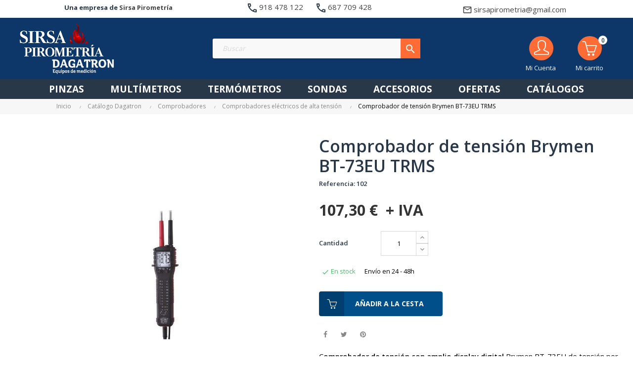

--- FILE ---
content_type: text/html; charset=utf-8
request_url: https://www.dagatron.es/comprobadores-electricos-de-alta-tension/381-comprobador-de-tension-brymen-bt-73eu-trms.html
body_size: 19254
content:
<!doctype html>
<html lang="es-ES"  class="default" >

  <head>
    
      
  <meta charset="utf-8">


  <meta http-equiv="x-ua-compatible" content="ie=edge">



  <title>Comprobador de tensión Brymen BT-73EU detector de campo eléctrico</title>
  
    
  
  <meta name="description" content="Comprobador de tensión Brymen BT-73EU con display y leds hasta 1kV AC/DC. Continuidad y campo eléctrico (NCV) por aproximación CATIII 1000V.">
  <meta name="keywords" content="">
  
    
      <link rel="canonical" href="https://www.dagatron.es/comprobadores-electricos-de-alta-tension/381-comprobador-de-tension-brymen-bt-73eu-trms.html">
    
      
  
  
    <script type="application/ld+json">
  {
    "@context": "https://schema.org",
    "@type": "Organization",
    "name" : "Dagatron - Sirsa Pirometria Industrial S.L.",
    "url" : "https://www.dagatron.es/"
         ,"logo": {
        "@type": "ImageObject",
        "url":"https://www.dagatron.es/img/logo-1769514248.jpg"
      }
      }
</script>

<script type="application/ld+json">
  {
    "@context": "https://schema.org",
    "@type": "WebPage",
    "isPartOf": {
      "@type": "WebSite",
      "url":  "https://www.dagatron.es/",
      "name": "Dagatron - Sirsa Pirometria Industrial S.L."
    },
    "name": "Comprobador de tensión Brymen BT-73EU detector de campo eléctrico",
    "url":  "https://www.dagatron.es/comprobadores-electricos-de-alta-tension/381-comprobador-de-tension-brymen-bt-73eu-trms.html"
  }
</script>


  <script type="application/ld+json">
    {
      "@context": "https://schema.org",
      "@type": "BreadcrumbList",
      "itemListElement": [
                  {
            "@type": "ListItem",
            "position": 1,
            "name": "Inicio",
            "item": "https://www.dagatron.es/"
          },                  {
            "@type": "ListItem",
            "position": 2,
            "name": "Catálogo Dagatron",
            "item": "https://www.dagatron.es/24-catalogo-dagatron"
          },                  {
            "@type": "ListItem",
            "position": 3,
            "name": "Comprobadores",
            "item": "https://www.dagatron.es/33-comprobadores"
          },                  {
            "@type": "ListItem",
            "position": 4,
            "name": "Comprobadores eléctricos de alta tensión",
            "item": "https://www.dagatron.es/34-comprobadores-electricos-de-alta-tension"
          },                  {
            "@type": "ListItem",
            "position": 5,
            "name": "Comprobador de tensión Brymen BT-73EU TRMS",
            "item": "https://www.dagatron.es/comprobadores-electricos-de-alta-tension/381-comprobador-de-tension-brymen-bt-73eu-trms.html"
          }              ]
    }
  </script>
  
  
  
      <script type="application/ld+json">
  {
    "@context": "https://schema.org/",
    "@type": "Product",
    "name": "Comprobador de tensión Brymen BT-73EU TRMS",
    "description": "Comprobador de tensión Brymen BT-73EU con display y leds hasta 1kV AC/DC. Continuidad y campo eléctrico (NCV) por aproximación CATIII 1000V.",
    "category": "Comprobadores eléctricos de alta tensión",
    "image" :"https://www.dagatron.es/1312-home_default/comprobador-de-tension-brymen-bt-73eu-trms.jpg",    "sku": "102",
    "mpn": "102"
        ,
    "brand": {
      "@type": "Brand",
      "name": "BRYMEN"
    }
            ,
    "weight": {
        "@context": "https://schema.org",
        "@type": "QuantitativeValue",
        "value": "0.500000",
        "unitCode": "kg"
    }
        ,
    "offers": {
      "@type": "Offer",
      "priceCurrency": "EUR",
      "name": "Comprobador de tensión Brymen BT-73EU TRMS",
      "price": "107.3",
      "url": "https://www.dagatron.es/comprobadores-electricos-de-alta-tension/381-comprobador-de-tension-brymen-bt-73eu-trms.html",
      "priceValidUntil": "2026-02-18",
              "image": ["https://www.dagatron.es/1312-large_default/comprobador-de-tension-brymen-bt-73eu-trms.jpg"],
            "sku": "102",
      "mpn": "102",
                                              "availability": "https://schema.org/InStock",
      "seller": {
        "@type": "Organization",
        "name": "Dagatron - Sirsa Pirometria Industrial S.L."
      }
    }
      }
</script>

  
  
    
  

  
    <meta property="og:title" content="Comprobador de tensión Brymen BT-73EU detector de campo eléctrico" />
    <meta property="og:description" content="Comprobador de tensión Brymen BT-73EU con display y leds hasta 1kV AC/DC. Continuidad y campo eléctrico (NCV) por aproximación CATIII 1000V." />
    <meta property="og:url" content="https://www.dagatron.es/comprobadores-electricos-de-alta-tension/381-comprobador-de-tension-brymen-bt-73eu-trms.html" />
    <meta property="og:site_name" content="Dagatron - Sirsa Pirometria Industrial S.L." />
        



  <meta name="viewport" content="width=device-width, initial-scale=1">



  <link rel="icon" type="image/vnd.microsoft.icon" href="https://www.dagatron.es/img/favicon.ico?1769514248">
  <link rel="shortcut icon" type="image/x-icon" href="https://www.dagatron.es/img/favicon.ico?1769514248">


  

    <link rel="stylesheet" href="https://www.dagatron.es/themes/dagatron/assets/cache/theme-57fb4172.css" type="text/css" media="all">



    


  

  <script type="text/javascript">
        var LEO_COOKIE_THEME = "AT_PORTO_PANEL_CONFIG";
        var add_cart_error = "An error occurred while processing your request. Please try again";
        var ajaxsearch = "1";
        var appagebuilderToken = "196dd4fe3016c7e8b618a863e0889799";
        var enable_dropdown_defaultcart = 1;
        var enable_flycart_effect = 1;
        var enable_notification = 0;
        var height_cart_item = "100";
        var leo_push = 0;
        var leo_search_url = "https:\/\/www.dagatron.es\/module\/leoproductsearch\/productsearch";
        var leo_token = "196dd4fe3016c7e8b618a863e0889799";
        var leoproductsearch_static_token = "196dd4fe3016c7e8b618a863e0889799";
        var leoproductsearch_token = "6bc86c33ea645ab78c07ce1186a8c930";
        var lf_is_gen_rtl = false;
        var lps_show_product_img = "1";
        var lps_show_product_price = true;
        var lql_ajax_url = "https:\/\/www.dagatron.es\/module\/leoquicklogin\/leocustomer";
        var lql_is_gen_rtl = false;
        var lql_module_dir = "\/modules\/leoquicklogin\/";
        var lql_myaccount_url = "https:\/\/www.dagatron.es\/my-account";
        var lql_redirect = "";
        var number_cartitem_display = 3;
        var numpro_display = "100";
        var prestashop = {"cart":{"products":[],"totals":{"total":{"type":"total","label":"Total","amount":0,"value":"0,00\u00a0\u20ac"},"total_including_tax":{"type":"total","label":"Total","amount":0,"value":"0,00\u00a0\u20ac"},"total_excluding_tax":{"type":"total","label":"Total (impuestos excl.)","amount":0,"value":"0,00\u00a0\u20ac"}},"subtotals":{"products":{"type":"products","label":"Subtotal","amount":0,"value":"0,00\u00a0\u20ac"},"discounts":null,"shipping":{"type":"shipping","label":"Transporte","amount":0,"value":""},"tax":null},"products_count":0,"summary_string":"0 art\u00edculos","vouchers":{"allowed":1,"added":[]},"discounts":[],"minimalPurchase":0,"minimalPurchaseRequired":""},"currency":{"id":1,"name":"Euro","iso_code":"EUR","iso_code_num":"978","sign":"\u20ac"},"customer":{"lastname":null,"firstname":null,"email":null,"birthday":null,"newsletter":null,"newsletter_date_add":null,"optin":null,"website":null,"company":null,"siret":null,"ape":null,"is_logged":false,"gender":{"type":null,"name":null},"addresses":[]},"language":{"name":"Espa\u00f1ol (Spanish)","iso_code":"es","locale":"es-ES","language_code":"es","is_rtl":"0","date_format_lite":"d\/m\/Y","date_format_full":"d\/m\/Y H:i:s","id":1},"page":{"title":"","canonical":"https:\/\/www.dagatron.es\/comprobadores-electricos-de-alta-tension\/381-comprobador-de-tension-brymen-bt-73eu-trms.html","meta":{"title":"Comprobador de tensi\u00f3n Brymen BT-73EU detector de campo el\u00e9ctrico","description":"Comprobador de tensi\u00f3n Brymen BT-73EU con display y leds hasta 1kV AC\/DC. Continuidad y campo el\u00e9ctrico (NCV) por aproximaci\u00f3n CATIII 1000V.","keywords":"","robots":"index"},"page_name":"product","body_classes":{"lang-es":true,"lang-rtl":false,"country-US":true,"currency-EUR":true,"layout-full-width":true,"page-product":true,"tax-display-disabled":true,"product-id-381":true,"product-Comprobador de tensi\u00f3n Brymen BT-73EU TRMS":true,"product-id-category-34":true,"product-id-manufacturer-14":true,"product-id-supplier-5":true,"product-available-for-order":true},"admin_notifications":[]},"shop":{"name":"Dagatron - Sirsa Pirometria Industrial S.L.","logo":"https:\/\/www.dagatron.es\/img\/logo-1769514248.jpg","stores_icon":"https:\/\/www.dagatron.es\/img\/logo_stores.png","favicon":"https:\/\/www.dagatron.es\/img\/favicon.ico"},"urls":{"base_url":"https:\/\/www.dagatron.es\/","current_url":"https:\/\/www.dagatron.es\/comprobadores-electricos-de-alta-tension\/381-comprobador-de-tension-brymen-bt-73eu-trms.html","shop_domain_url":"https:\/\/www.dagatron.es","img_ps_url":"https:\/\/www.dagatron.es\/img\/","img_cat_url":"https:\/\/www.dagatron.es\/img\/c\/","img_lang_url":"https:\/\/www.dagatron.es\/img\/l\/","img_prod_url":"https:\/\/www.dagatron.es\/img\/p\/","img_manu_url":"https:\/\/www.dagatron.es\/img\/m\/","img_sup_url":"https:\/\/www.dagatron.es\/img\/su\/","img_ship_url":"https:\/\/www.dagatron.es\/img\/s\/","img_store_url":"https:\/\/www.dagatron.es\/img\/st\/","img_col_url":"https:\/\/www.dagatron.es\/img\/co\/","img_url":"https:\/\/www.dagatron.es\/themes\/dagatron\/assets\/img\/","css_url":"https:\/\/www.dagatron.es\/themes\/dagatron\/assets\/css\/","js_url":"https:\/\/www.dagatron.es\/themes\/dagatron\/assets\/js\/","pic_url":"https:\/\/www.dagatron.es\/upload\/","pages":{"address":"https:\/\/www.dagatron.es\/address","addresses":"https:\/\/www.dagatron.es\/addresses","authentication":"https:\/\/www.dagatron.es\/login","cart":"https:\/\/www.dagatron.es\/cart","category":"https:\/\/www.dagatron.es\/index.php?controller=category","cms":"https:\/\/www.dagatron.es\/index.php?controller=cms","contact":"https:\/\/www.dagatron.es\/contact-us","discount":"https:\/\/www.dagatron.es\/discount","guest_tracking":"https:\/\/www.dagatron.es\/guest-tracking","history":"https:\/\/www.dagatron.es\/order-history","identity":"https:\/\/www.dagatron.es\/identity","index":"https:\/\/www.dagatron.es\/","my_account":"https:\/\/www.dagatron.es\/my-account","order_confirmation":"https:\/\/www.dagatron.es\/order-confirmation","order_detail":"https:\/\/www.dagatron.es\/index.php?controller=order-detail","order_follow":"https:\/\/www.dagatron.es\/order-follow","order":"https:\/\/www.dagatron.es\/order","order_return":"https:\/\/www.dagatron.es\/index.php?controller=order-return","order_slip":"https:\/\/www.dagatron.es\/credit-slip","pagenotfound":"https:\/\/www.dagatron.es\/page-not-found","password":"https:\/\/www.dagatron.es\/password-recovery","pdf_invoice":"https:\/\/www.dagatron.es\/index.php?controller=pdf-invoice","pdf_order_return":"https:\/\/www.dagatron.es\/index.php?controller=pdf-order-return","pdf_order_slip":"https:\/\/www.dagatron.es\/index.php?controller=pdf-order-slip","prices_drop":"https:\/\/www.dagatron.es\/prices-drop","product":"https:\/\/www.dagatron.es\/index.php?controller=product","search":"https:\/\/www.dagatron.es\/search","sitemap":"https:\/\/www.dagatron.es\/sitemap","stores":"https:\/\/www.dagatron.es\/index.php?controller=stores","supplier":"https:\/\/www.dagatron.es\/index.php?controller=supplier","register":"https:\/\/www.dagatron.es\/login?create_account=1","order_login":"https:\/\/www.dagatron.es\/order?login=1"},"alternative_langs":[],"theme_assets":"\/themes\/dagatron\/assets\/","actions":{"logout":"https:\/\/www.dagatron.es\/?mylogout="},"no_picture_image":{"bySize":{"small_default":{"url":"https:\/\/www.dagatron.es\/img\/p\/es-default-small_default.jpg","width":100,"height":100},"cart_default":{"url":"https:\/\/www.dagatron.es\/img\/p\/es-default-cart_default.jpg","width":157,"height":157},"medium_default":{"url":"https:\/\/www.dagatron.es\/img\/p\/es-default-medium_default.jpg","width":472,"height":472},"home_default":{"url":"https:\/\/www.dagatron.es\/img\/p\/es-default-home_default.jpg","width":600,"height":600},"large_default":{"url":"https:\/\/www.dagatron.es\/img\/p\/es-default-large_default.jpg","width":1000,"height":1000}},"small":{"url":"https:\/\/www.dagatron.es\/img\/p\/es-default-small_default.jpg","width":100,"height":100},"medium":{"url":"https:\/\/www.dagatron.es\/img\/p\/es-default-medium_default.jpg","width":472,"height":472},"large":{"url":"https:\/\/www.dagatron.es\/img\/p\/es-default-large_default.jpg","width":1000,"height":1000},"legend":""}},"configuration":{"display_taxes_label":false,"display_prices_tax_incl":false,"is_catalog":false,"show_prices":true,"opt_in":{"partner":false},"quantity_discount":{"type":"discount","label":"Descuento unitario"},"voucher_enabled":1,"return_enabled":0},"field_required":[],"breadcrumb":{"links":[{"title":"Inicio","url":"https:\/\/www.dagatron.es\/"},{"title":"Cat\u00e1logo Dagatron","url":"https:\/\/www.dagatron.es\/24-catalogo-dagatron"},{"title":"Comprobadores","url":"https:\/\/www.dagatron.es\/33-comprobadores"},{"title":"Comprobadores el\u00e9ctricos de alta tensi\u00f3n","url":"https:\/\/www.dagatron.es\/34-comprobadores-electricos-de-alta-tension"},{"title":"Comprobador de tensi\u00f3n Brymen BT-73EU TRMS","url":"https:\/\/www.dagatron.es\/comprobadores-electricos-de-alta-tension\/381-comprobador-de-tension-brymen-bt-73eu-trms.html"}],"count":5},"link":{"protocol_link":"https:\/\/","protocol_content":"https:\/\/"},"time":1770149366,"static_token":"196dd4fe3016c7e8b618a863e0889799","token":"6bc86c33ea645ab78c07ce1186a8c930","debug":false};
        var prestashopFacebookAjaxController = "https:\/\/www.dagatron.es\/module\/ps_facebook\/Ajax";
        var psemailsubscription_subscription = "https:\/\/www.dagatron.es\/module\/ps_emailsubscription\/subscription";
        var show_popup = 1;
        var text_no_product = "Don't have products";
        var text_results_count = "results";
        var type_dropdown_defaultcart = "dropdown";
        var type_flycart_effect = "fade";
        var url_leoproductattribute = "https:\/\/www.dagatron.es\/module\/leofeature\/LeoProductAttribute";
        var width_cart_item = "325";
      </script>
<script type="text/javascript">
	var choosefile_text = "Seleccionar archivo";
	var turnoff_popup_text = "Do not show this popup again";
	
	var size_item_quickview = 82;
	var style_scroll_quickview = 'vertical';
	
	var size_item_page = 113;
	var style_scroll_page = 'horizontal';
	
	var size_item_quickview_attr = 101;	
	var style_scroll_quickview_attr = 'vertical';
	
	var size_item_popup = 160;
	var style_scroll_popup = 'vertical';
</script>


  <!-- @file modules\appagebuilder\views\templates\hook\header -->

<script>
	/**
	 * List functions will run when document.ready()
	 */
	var ap_list_functions = [];
	/**
	 * List functions will run when window.load()
	 */
	var ap_list_functions_loaded = [];

	/**
	 * List functions will run when document.ready() for theme
	 */

	var products_list_functions = [];
</script>


<script type='text/javascript'>
	var leoOption = {
		category_qty:1,
		product_list_image:0,
		product_one_img:1,
		productCdown: 1,
		productColor: 0,
		homeWidth: 600,
		homeheight: 600,
	}

	ap_list_functions.push(function(){
		if (typeof $.LeoCustomAjax !== "undefined" && $.isFunction($.LeoCustomAjax)) {
			var leoCustomAjax = new $.LeoCustomAjax();
			leoCustomAjax.processAjax();
		}
	});
</script>
<script type="text/javascript">
	
	var FancyboxI18nClose = "Cerrar";
	var FancyboxI18nNext = "Siguiente";
	var FancyboxI18nPrev = "Anterior";
	var current_link = "http://www.dagatron.es/";		
	var currentURL = window.location;
	currentURL = String(currentURL);
	currentURL = currentURL.replace("https://","").replace("http://","").replace("www.","").replace( /#\w*/, "" );
	current_link = current_link.replace("https://","").replace("http://","").replace("www.","");
	var text_warning_select_txt = "Por favor seleccione uno de quitar?";
	var text_confirm_remove_txt = "¿Seguro para eliminar fila de pie?";
	var close_bt_txt = "Cerrar";
	var list_menu = [];
	var list_menu_tmp = {};
	var list_tab = [];
	var isHomeMenu = 0;
	
</script><!-- Google Tag Manager dagatron AG -->
<script>(function(w,d,s,l,i){w[l]=w[l]||[];w[l].push({'gtm.start':
new Date().getTime(),event:'gtm.js'});var f=d.getElementsByTagName(s)[0],
j=d.createElement(s),dl=l!='dataLayer'?'&l='+l:'';j.async=true;j.src=
'https://www.googletagmanager.com/gtm.js?id='+i+dl;f.parentNode.insertBefore(j,f);
})(window,document,'script','dataLayer','GTM-M6CJS8PB');</script>
<meta name="google-site-verification" content="ZAGMABARNvhXvwariV7YT0x5eDgw1FnGbqGdGeBCDsQ" />
<!-- End Google Tag Manager -->




    
  <meta property="og:type" content="product">
      <meta property="og:image" content="https://www.dagatron.es/1312-large_default/comprobador-de-tension-brymen-bt-73eu-trms.jpg">
  
      <meta property="product:pretax_price:amount" content="107.3">
    <meta property="product:pretax_price:currency" content="EUR">
    <meta property="product:price:amount" content="107.3">
    <meta property="product:price:currency" content="EUR">
      <meta property="product:weight:value" content="0.500000">
  <meta property="product:weight:units" content="kg">
  
  </head>

  <body id="product" class="lang-es country-us currency-eur layout-full-width page-product tax-display-disabled product-id-381 product-comprobador-de-tension-brymen-bt-73eu-trms product-id-category-34 product-id-manufacturer-14 product-id-supplier-5 product-available-for-order fullwidth">

    
      <!-- Google Tag Manager dagatron AG (noscript) -->
<noscript><iframe src="https://www.googletagmanager.com/ns.html?id=GTM-M6CJS8PB" height="0" width="0" style="display:none;visibility:hidden"></iframe></noscript>
<!-- End Google Tag Manager (noscript) -->

    

    <main id="page">
      
              
      <header id="header">
		  
			
  <div class="header-banner">
            <div class="inner"></div>
      </div>



  <nav class="header-nav">
    <div class="topnav">
              <div class="inner"></div>
          </div>
    <div class="bottomnav">
              <div class="inner"><!-- @file modules\appagebuilder\views\templates\hook\ApRow -->
<div class="wrapper"
            style="background: no-repeat"
                        >

<div class="container">
    <div        class="row bbox-navh2 bbox-h4 ApRow  has-bg bg-fullwidth-container"
                            style="padding-bottom: 1px;"                >
                                            <!-- @file modules\appagebuilder\views\templates\hook\ApColumn -->
<div    class="col-xl-4 col-lg-4 col-md-4 col-sm-12 col-xs-12 col-sp-12 col-info pposition-static no-padding text-left ApColumn "
	    >
                    <!-- @file modules\appagebuilder\views\templates\hook\ApGeneral -->
<div     class="block text-left text_top ApHtml">
	                    <div class="block_content"><p style="text-align: center;" data-mce-style="text-align: center;">Una empresa de <a href="https://www.sirsapirometria.es/" target="_blank" rel="noopener" data-mce-href="https://www.sirsapirometria.es/">Sirsa Pirometría﻿</a></p></div>
    	</div>
    </div><!-- @file modules\appagebuilder\views\templates\hook\ApColumn -->
<div    class="col-xl-4 col-lg-4 col-md-4 col-sm-12 col-xs-12 col-sp-12 col-info pposition-static no-padding text-left ApColumn "
	    >
                    <!-- @file modules\appagebuilder\views\templates\hook\ApGeneral -->
<div     class="block text-right top_contact ApHtml">
	                    <div class="block_content"><p style="text-align: center;" data-mce-style="text-align: center;"><a href="tel:0034918478122" title="Contacte por teléfono" class="hd_whats" data-mce-href="tel:0034918478122" data-mce-selected="inline-boundary">﻿918 478 122</a>&nbsp;<a href="tel:0034687709428" title="Contacte por teléfono" class="hd_whats" data-mce-href="tel:0034687709428">687 709 428</a><span>&nbsp;</span></p></div>
    	</div>
    </div><!-- @file modules\appagebuilder\views\templates\hook\ApColumn -->
<div    class="col-xl-4 col-lg-4 col-md-4 col-sm-12 col-xs-12 col-sp-12 col-info pposition-static no-padding text-left ApColumn "
	    >
                    <!-- @file modules\appagebuilder\views\templates\hook\ApGeneral -->
<div     class="block text-right top_contact ApHtml">
	                    <div class="block_content"><p style="text-align: center;" data-mce-style="text-align: center;"><a href="mailto:sirsapirometria@gmail.com" title="Contacte por correo electrónico" class="hd_mail" data-mce-href="mailto:sirsapirometria@gmail.com" data-mce-selected="inline-boundary">﻿sirsapirometria@gmail.com</a></p></div>
    	</div>
    </div>            </div>
</div>
</div>
        
	<script>
		ap_list_functions.push(function(){
			$.stellar({horizontalScrolling:false}); 
		});
	</script>
    
    </div>
          </div>
  </nav>



  <div class="header-top">
          <div class="inner"><!-- @file modules\appagebuilder\views\templates\hook\ApRow -->
<div class="wrapper"
            style="background: #0D3669 no-repeat center center; background-size: cover"
                        >

<div class="container">
    <div        class="row box-toph2 box-h4 ApRow  has-bg bg-fullwidth-container"
                            style=""                >
                                            <!-- @file modules\appagebuilder\views\templates\hook\ApColumn -->
<div    class="col-xl-3 col-lg-3 col-md-6 col-sm-6 col-xs-6 col-sp-6 col-logo ApColumn "
	    >
                    <!-- @file modules\appagebuilder\views\templates\hook\ApGenCode -->

	<div class="h-logo">    <a href="https://www.dagatron.es/">        <img class="img-fluid" src="https://www.dagatron.es/img/logo-1769514248.jpg" alt="Dagatron - Sirsa Pirometria Industrial S.L.">    </a></div>

    </div><!-- @file modules\appagebuilder\views\templates\hook\ApColumn -->
<div    class="col-xl-6 col-lg-7 col-md-12 col-sm-12 col-xs-12 col-sp-12 col-search ApColumn "
	    >
                    <!-- @file modules\appagebuilder\views\templates\hook\ApModule -->


<!-- Block search module -->
<div id="leo_search_block_top" class="block exclusive">
	<p class="title_block">Search here...</p>
		<form method="get" action="https://www.dagatron.es/index.php?controller=productsearch" id="leosearchtopbox" data-label-suggestion="Suggestion" data-search-for="Búsqueda para" data-in-category="en categoría" data-products-for="Productos para" data-label-products="Productos" data-view-all="Ver todos">
		<input type="hidden" name="fc" value="module" />
		<input type="hidden" name="module" value="leoproductsearch" />
		<input type="hidden" name="controller" value="productsearch" />
		<input type="hidden" name="txt_not_found" value="No se encontraron productos">
                <input type="hidden" name="leoproductsearch_static_token" value="196dd4fe3016c7e8b618a863e0889799"/>
		    			<div class="block_content clearfix leoproductsearch-content">
						<div class="leoproductsearch-result">
				<div class="leoproductsearch-loading cssload-speeding-wheel"></div>
				<input class="search_query form-control grey" type="text" id="leo_search_query_top" name="search_query" data-content='' value="" placeholder="Buscar"/>
				<div class="ac_results lps_results"></div>
			</div>
			<button type="submit" id="leo_search_top_button" class="btn btn-default button button-small"><span><i class="material-icons search">search</i></span></button> 
		</div>
	</form>
</div>
<script type="text/javascript">
	var blocksearch_type = 'top';
</script>
<!-- /Block search module -->

    </div><!-- @file modules\appagebuilder\views\templates\hook\ApColumn -->
<div    class="col-xl-3 col-lg-2 col-md-6 col-sm-6 col-xs-6 col-sp-6 col-cart ApColumn "
	    >
                    <!-- @file modules\appagebuilder\views\templates\hook\ApModule -->
<div id="_desktop_cart">
  <div class="blockcart cart-preview leo-blockcart show-leo-loading inactive" data-refresh-url="//www.dagatron.es/module/ps_shoppingcart/ajax">
    <div class="header">
              <i class="icon-basket"></i>
        <span class="cart-products-count">0</span>
        <span class="block">
          Mi carrito 
        </span>
          </div>
  </div>
</div>
<!-- @file modules\appagebuilder\views\templates\hook\ApModule -->
<div class="userinfo-selector dropdown js-dropdown popup-over" id="_desktop_user_info">
  <a href="javascript:void(0)" data-toggle="dropdown" class="popup-title" title="Mi Cuenta">
    <i class="icon-user"></i>
    <span class="block">
      Mi Cuenta
    </span>
 </a>
  <ul class="popup-content dropdown-menu user-info">
          <li>
        <a
          class="signin leo-quicklogin"
          data-enable-sociallogin="enable"
          data-type="popup"
          data-layout="login"
          href="javascript:void(0)"
          title="Accede a tu cuenta de cliente"
          rel="nofollow"
        >
          <i class="icon-login"></i>
          <span>Iniciar sesión</span>
        </a>
      </li>
      <li>
        <a
          class="register"
          href="https://www.dagatron.es/login?create_account=1"
          title="Registro"
          rel="nofollow"
        >
          <i class="icon-user-follow"></i>
          <span>Registro</span>
        </a>
      </li>

      
        <li>
      <a
        class="checkout"
        href="//www.dagatron.es/cart?action=show"
        title="Finalizar compra"
        rel="nofollow"
      >
        <i class="icon-share"></i>
        <span>Continuar</span>
      </a>
    </li>
  </ul>
</div>
    </div>            </div>
</div>
</div>
        
	<script>
		ap_list_functions.push(function(){
			$.stellar({horizontalScrolling:false}); 
		});
	</script>
    
    <!-- @file modules\appagebuilder\views\templates\hook\ApRow -->
<div class="wrapper"
            style="background: #293849 no-repeat"
                        >

<div class="container">
    <div        class="row box-menuh4 ApRow  has-bg bg-fullwidth-container"
                            style=""                >
                                            <!-- @file modules\appagebuilder\views\templates\hook\ApColumn -->
<div    class="col-xl-12 col-lg-12 col-md-4 col-sm-4 col-xs-4 col-sp-4 no-padding ApColumn "
	    >
                    <!-- @file modules\appagebuilder\views\templates\hook\ApSlideShow -->
<div id="memgamenu-form_6891981423975941" class="ApMegamenu">
			    
                <nav data-megamenu-id="6891981423975941" class="leo-megamenu cavas_menu navbar navbar-default enable-canvas " role="navigation">
                            <!-- Brand and toggle get grouped for better mobile display -->
                            <div class="navbar-header">
                                    <button type="button" class="navbar-toggler hidden-lg-up" data-toggle="collapse" data-target=".megamenu-off-canvas-6891981423975941">
                                            <span class="sr-only">Navegación de palanca</span>
                                            &#9776;
                                            <!--
                                            <span class="icon-bar"></span>
                                            <span class="icon-bar"></span>
                                            <span class="icon-bar"></span>
                                            -->
                                    </button>
                            </div>
                            <!-- Collect the nav links, forms, and other content for toggling -->
                                                        <div class="leo-top-menu collapse navbar-toggleable-md megamenu-off-canvas megamenu-off-canvas-6891981423975941"><ul class="nav navbar-nav megamenu horizontal">    <li data-menu-type="category" class="nav-item no_link  leo-1" >
        <a class="nav-link has-category" href="https://www.dagatron.es/12-pinzas-amperimetricas" target="_self">
                            
                            <span class="menu-title">Pinzas</span>
                                                        </a>
    </li>
    <li data-menu-type="category" class="nav-item no_link  leo-1" >
        <a class="nav-link has-category" href="https://www.dagatron.es/3-multimetros" target="_self">
                            
                            <span class="menu-title">Multímetros</span>
                                                        </a>
    </li>
    <li data-menu-type="category" class="nav-item   leo-1" >
        <a class="nav-link has-category" href="https://www.dagatron.es/16-termometros" target="_self">
                            
                            <span class="menu-title">Termómetros</span>
                                                        </a>
    </li>
    <li data-menu-type="category" class="nav-item   leo-1" >
        <a class="nav-link has-category" href="https://www.dagatron.es/20-sondas-de-temperatura" target="_self">
                            
                            <span class="menu-title">Sondas</span>
                                                        </a>
    </li>
    <li data-menu-type="category" class="nav-item   leo-1" >
        <a class="nav-link has-category" href="https://www.dagatron.es/25-accesorios" target="_self">
                            
                            <span class="menu-title">Accesorios</span>
                                                        </a>
    </li>
    <li data-menu-type="category" class="nav-item   leo-1" >
        <a class="nav-link has-category" href="https://www.dagatron.es/130-ofertas" target="_self">
                            
                            <span class="menu-title">Ofertas</span>
                                                        </a>
    </li>
    <li data-menu-type="cms" class="nav-item   leo-1" >
        <a class="nav-link has-category" href="https://www.dagatron.es/content/27-catalogos" target="">
                            
                            <span class="menu-title">Catálogos</span>
                                                        </a>
    </li>
</ul></div>
            </nav>
<script type="text/javascript">
	list_menu_tmp.id = '6891981423975941';
	list_menu_tmp.type = 'horizontal';
	list_menu_tmp.show_cavas =1;
	list_menu_tmp.list_tab = list_tab;
	list_menu.push(list_menu_tmp);
	list_menu_tmp = {};	
	list_tab = {};
</script>
    
	</div>

    </div>            </div>
</div>
</div>
        
	<script>
		ap_list_functions.push(function(){
			$.stellar({horizontalScrolling:false}); 
		});
	</script>
    
    </div>
          </div>
  
		  
      </header>
      
        
<aside id="notifications">
  <div class="notifications-container container">
    
    
    
      </div>
</aside>
      
      <section id="wrapper">
       
              <div class="container">
                
            

<div data-depth="5" class="breadcrumb-bg brleft breadcrumb-full" style=" background-color:#f7f7f7; min-height:30px; ">
    <div class="container">
    <nav data-depth="5" class="breadcrumb hidden-sm-down">
    <ol>
      
                  
            <li>
              <a href="https://www.dagatron.es/">
                <span>Inicio</span>
              </a>
              <meta content="1">
            </li>
          
                  
            <li>
              <a href="https://www.dagatron.es/24-catalogo-dagatron">
                <span>Catálogo Dagatron</span>
              </a>
              <meta content="2">
            </li>
          
                  
            <li>
              <a href="https://www.dagatron.es/33-comprobadores">
                <span>Comprobadores</span>
              </a>
              <meta content="3">
            </li>
          
                  
            <li>
              <a href="https://www.dagatron.es/34-comprobadores-electricos-de-alta-tension">
                <span>Comprobadores eléctricos de alta tensión</span>
              </a>
              <meta content="4">
            </li>
          
                  
            <li>
              <a href="https://www.dagatron.es/comprobadores-electricos-de-alta-tension/381-comprobador-de-tension-brymen-bt-73eu-trms.html">
                <span>Comprobador de tensión Brymen BT-73EU TRMS</span>
              </a>
              <meta content="5">
            </li>
          
              
    </ol>
  </nav>
    </div>
  </div>
          
          <div class="row">
            

            
  <div id="content-wrapper" class="col-lg-12 col-xs-12 js-content-wrapper">
    
    

      
<section id="main" class="product-detail product-image-thumbs-bottom product-image-thumbs product-thumbs-bottom"><div class="row product-container"><div class="col-form_id-form_9367402777406408 col-md-6 col-lg-6 col-xl-6">


  <section class="page-content" id="content" data-templateview="bottom" data-numberimage="5" data-numberimage1200="5" data-numberimage992="4" data-numberimage768="3" data-numberimage576="3" data-numberimage480="2" data-numberimage360="2" data-templatemodal="1" data-templatezoomtype="in" data-zoomposition="right" data-zoomwindowwidth="400" data-zoomwindowheight="400">
    
      <div class="images-container">
        
                  
            <div class="product-cover">
              
                <ul class="product-flags">
  </ul>

              
                              <img id="zoom_product" data-type-zoom="" class="js-qv-product-cover img-fluid" src="https://www.dagatron.es/1312-large_default/comprobador-de-tension-brymen-bt-73eu-trms.jpg" alt="Comprobador de tensión Brymen BT-73EU TRMS" title="Comprobador de tensión Brymen BT-73EU TRMS">
                <div class="layer hidden-sm-down" data-toggle="modal" data-target="#product-modal">
                  <i class="material-icons zoom-in">&#xE8FF;</i>
                </div>
                          </div>
          

          
            <div id="thumb-gallery" class="product-thumb-images">
                                                <div class="thumb-container  active ">
                    <a href="javascript:void(0)" data-image="https://www.dagatron.es/1312-large_default/comprobador-de-tension-brymen-bt-73eu-trms.jpg" data-zoom-image="https://www.dagatron.es/1312-large_default/comprobador-de-tension-brymen-bt-73eu-trms.jpg"> 
                      <img
                        class="thumb js-thumb  selected "
                        data-image-medium-src="https://www.dagatron.es/1312-medium_default/comprobador-de-tension-brymen-bt-73eu-trms.jpg"
                        data-image-large-src="https://www.dagatron.es/1312-large_default/comprobador-de-tension-brymen-bt-73eu-trms.jpg"
                        src="https://www.dagatron.es/1312-home_default/comprobador-de-tension-brymen-bt-73eu-trms.jpg"
                        		            alt="Comprobador de tensión Brymen BT-73EU TRMS"
		            title="Comprobador de tensión Brymen BT-73EU TRMS"
		                                  title="Comprobador de tensión Brymen BT-73EU TRMS"
                      >
                    </a>
                  </div>
                                          </div>
            
                      
                
        
      </div>
    
  </section>



  <div class="modal fade js-product-images-modal leo-product-modal" id="product-modal" data-thumbnails=".product-images-381">
  <div class="modal-dialog" role="document">
    <div class="modal-content">
      <div class="modal-body">
                <figure>
                      <img
              class="img-fluid js-modal-product-cover product-cover-modal"
              width="1000"
              src="https://www.dagatron.es/1312-large_default/comprobador-de-tension-brymen-bt-73eu-trms.jpg"
                              alt="Comprobador de tensión Brymen BT-73EU TRMS"
                title="Comprobador de tensión Brymen BT-73EU TRMS"
                            height="1000"
            >
                    <figcaption class="image-caption">
          
            <div id="product-description-short"><p><span style="background-color:#ffffff;color:#030000;">C<strong>omprobador de tensión con amplio display digital</strong> Brymen BT-73EU de tensión por contacto hasta 1000V CA/CC  y detector de campo eléctrico (EF) tensión sin contacto por aproximación, modelo con nueve rangos de tensión (hasta 1000V) mediante leds, más función de continuidad y ELV. Robusto y de gran calidad. Función de auto apagado. Cumple CAT.III 1000V.</span></p></div>
          
        </figcaption>
        </figure>
        <aside id="thumbnails" class="thumbnails js-thumbnails text-sm-center">
          
            <div class="product-images js-modal-product-images product-images-381">
                              <div class="thumb-container js-thumb-container">
                  <img
                      data-image-large-src="https://www.dagatron.es/1312-large_default/comprobador-de-tension-brymen-bt-73eu-trms.jpg"
                      class="thumb js-modal-thumb"
                      src="https://www.dagatron.es/1312-medium_default/comprobador-de-tension-brymen-bt-73eu-trms.jpg"
                                              alt="Comprobador de tensión Brymen BT-73EU TRMS"
                        title="Comprobador de tensión Brymen BT-73EU TRMS"
                                            width="472"
                     
                    >
                </div>
               
            </div>
            
        </aside>
      </div>
    </div><!-- /.modal-content -->
  </div><!-- /.modal-dialog -->
</div><!-- /.modal -->
                            </div><div class="col-form_id-form_15874367062488778 col-md-6 col-lg-6 col-xl-6">

	
		<h1 class="h1 product-detail-name">Comprobador de tensión Brymen BT-73EU TRMS</h1>
	
<div class="boxRefProd"><p>Referencia: 102</p></div>

	  <div class="product-prices js-product-prices">
    
          

    
      <div
        class="product-price h5 ">

        <div class="current-price">
          <span class='current-price-value' content="107.3">
                                      107,30 €
                        &nbsp;+ IVA
          </span>

                  </div>

        
                  
      </div>
    

    
          

    
          

    
            

    

    <div class="tax-shipping-delivery-label">
            
      
                                    <span class="delivery-information">Envío en 24 - 48h</span>
                            </div>
  </div>


<div class="leo-more-cdown" data-idproduct="381"></div>
<div class="product-actions">
  
    <form action="https://www.dagatron.es/cart" method="post" id="add-to-cart-or-refresh">
      <input type="hidden" name="token" value="196dd4fe3016c7e8b618a863e0889799">
      <input type="hidden" name="id_product" value="381" id="product_page_product_id">
      <input type="hidden" name="id_customization" value="0" id="product_customization_id">

      
        <div class="product-variants js-product-variants">
  </div>
      

      
              

      
        <section class="product-discounts js-product-discounts">
  </section>
      

      
         <div class="product-add-to-cart js-product-add-to-cart">
    
     <div class="product-quantity clearfix">
       <div class="p-cartwapper">
         <div class="qty clearfix">
           <span class="control-label">Cantidad</span>
           <input type="number" name="qty" id="quantity_wanted" inputmode="numeric" pattern="[0-9]*"
              value="1" min="1" 
              class="input-group" aria-label="Cantidad">
         </div>

         <div class="disponibilidad">
           
             <span id="product-availability">
                                                   <span class="product-available">
                     <i class="material-icons rtl-no-flip">&#xE5CA;</i>
                     En stock
                     <span class="availableship">
                       Envío en 24 - 48h
                     </span>
                   </span>
                                             </span>
           
         </div>

         <div class="add">
           <button class="btn btn-primary add-to-cart" data-button-action="add-to-cart" type="submit"
             >
             <i class="icon-basket"></i>
             Añadir a la cesta
           </button>
         </div>
         <div class="leo-compare-wishlist-button">
           
           
         </div>

         

       </div>

       
         <div class="product-minimal-quantity">
                    </div>
       

     </div>
   

 </div>      

      
        <input class="product-refresh ps-hidden-by-js" name="refresh" type="submit" value="Actualizar">
      
    </form>
  
</div>

	<div class="product-additional-info js-product-additional-info">
  

      <div class="social-sharing">
      <span>Compartir</span>
      <ul>
                  <li class="facebook icon-gray"><a href="https://www.facebook.com/sharer.php?u=https%3A%2F%2Fwww.dagatron.es%2Fcomprobadores-electricos-de-alta-tension%2F381-comprobador-de-tension-brymen-bt-73eu-trms.html" class="text-hide" title="Compartir" target="_blank">Compartir</a></li>
                  <li class="twitter icon-gray"><a href="https://twitter.com/intent/tweet?text=Comprobador+de+tensi%C3%B3n+Brymen+BT-73EU+TRMS https%3A%2F%2Fwww.dagatron.es%2Fcomprobadores-electricos-de-alta-tension%2F381-comprobador-de-tension-brymen-bt-73eu-trms.html" class="text-hide" title="Tuitear" target="_blank">Tuitear</a></li>
                  <li class="pinterest icon-gray"><a href="https://www.pinterest.com/pin/create/button/?media=https%3A%2F%2Fwww.dagatron.es%2F1312%2Fcomprobador-de-tension-brymen-bt-73eu-trms.jpg&amp;url=https%3A%2F%2Fwww.dagatron.es%2Fcomprobadores-electricos-de-alta-tension%2F381-comprobador-de-tension-brymen-bt-73eu-trms.html" class="text-hide" title="Pinterest" target="_blank">Pinterest</a></li>
              </ul>
    </div>
  

</div>



  <div id="product-description-short-381" class="description-short"><p><span style="background-color:#ffffff;color:#030000;">C<strong>omprobador de tensión con amplio display digital</strong> Brymen BT-73EU de tensión por contacto hasta 1000V CA/CC  y detector de campo eléctrico (EF) tensión sin contacto por aproximación, modelo con nueve rangos de tensión (hasta 1000V) mediante leds, más función de continuidad y ELV. Robusto y de gran calidad. Función de auto apagado. Cumple CAT.III 1000V.</span></p></div>

                            </div><div class="col-form_id-form_4666379129988496 col-md-12 col-lg-12 col-xl-12">

	<div class="product-tabs tabs">
	  	<ul class="nav nav-tabs" role="tablist">
		    		    	<li class="nav-item">
				   <a
					 class="nav-link active js-product-nav-active"
					 data-toggle="tab"
					 href="#description"
					 role="tab"
					 aria-controls="description"
					  aria-selected="true">Descripción</a>
				</li>
	    			    <li class="nav-item">
				<a
				  class="nav-link"
				  data-toggle="tab"
				  href="#product-details"
				  role="tab"
				  aria-controls="product-details"
				  >Detalles del producto</a>
			</li>
		    				<li class="nav-item">
				  <a
					class="nav-link"
					data-toggle="tab"
					href="#attachments"
					role="tab"
					aria-controls="attachments">Archivos adjuntos</a>
				</li>
			 		    			
	  	</ul>

	  	<div class="tab-content" id="tab-content">
		   	<div class="tab-pane fade in active js-product-tab-active " id="description" role="tabpanel">
		     	
		       		<div class="product-description"><h2><span style="background-color:#ffffff;">Comprobador de tensión Brymen BT-73EU (TRMS) hasta 1kV en AC/DC. Detección de campo eléctrico (NCV) por aproximación</span></h2>
<p><span style="background-color:#ffffff;">Comprobador profesional Brymen BT-73EU TRMS de tensión CA/CC, con amplio display digital de fácil lectura, por contacto, y sin contacto, detector de campo eléctrico (EF) por proximidad, también con nueve rangos (leds) de tensión hasta 1000V mas función de continuidad y ELV. <span style="color:#2445a2;">Función de vibración al detectar ACV. Función de comprobación de salto de diferencial y comprobador de giro de fases</span>. Dispone de leds luminosos de gran visibilidad según el rango de tensión alterna o continua medido. Puntas de 19mm para mayor seguridad  y para conexión segura en base de enchufe schuko. Cumple con <span style="color:#d0121a;">Categoría de seguridad III 1000V</span> y es idóneo para trabajos de mantenimiento en el sector eléctrico, industrial y verificación de líneas desconocidas. Con protección transitoria de hasta 8KV, robusto de gran calidad y fácil manejo. </span></p>
<p>Para más información:</p>
<p><a href="https://drive.google.com/file/d/1xYazxmW__hyhxkIfm6wqbA1XLjjErLOE/view?usp=sharing" class="btn btn-default" target="_blank" rel="noreferrer noopener">FICHA TÉCNICA</a></p></div>
		     	
		   	</div>

		   	
		     	<div class="js-product-details tab-pane fade"
     id="product-details"
     data-product="{&quot;id_shop_default&quot;:&quot;1&quot;,&quot;id_manufacturer&quot;:&quot;14&quot;,&quot;id_supplier&quot;:&quot;5&quot;,&quot;reference&quot;:&quot;102&quot;,&quot;is_virtual&quot;:&quot;0&quot;,&quot;delivery_in_stock&quot;:&quot;&quot;,&quot;delivery_out_stock&quot;:&quot;&quot;,&quot;id_category_default&quot;:&quot;34&quot;,&quot;on_sale&quot;:&quot;0&quot;,&quot;online_only&quot;:&quot;0&quot;,&quot;ecotax&quot;:0,&quot;minimal_quantity&quot;:&quot;1&quot;,&quot;low_stock_threshold&quot;:null,&quot;low_stock_alert&quot;:&quot;0&quot;,&quot;price&quot;:&quot;107,30\u00a0\u20ac&quot;,&quot;unity&quot;:&quot;&quot;,&quot;unit_price_ratio&quot;:&quot;0.000000&quot;,&quot;additional_shipping_cost&quot;:&quot;0.000000&quot;,&quot;customizable&quot;:&quot;0&quot;,&quot;text_fields&quot;:&quot;0&quot;,&quot;uploadable_files&quot;:&quot;0&quot;,&quot;redirect_type&quot;:&quot;404&quot;,&quot;id_type_redirected&quot;:&quot;0&quot;,&quot;available_for_order&quot;:&quot;1&quot;,&quot;available_date&quot;:&quot;0000-00-00&quot;,&quot;show_condition&quot;:&quot;1&quot;,&quot;condition&quot;:&quot;new&quot;,&quot;show_price&quot;:&quot;1&quot;,&quot;indexed&quot;:&quot;1&quot;,&quot;visibility&quot;:&quot;both&quot;,&quot;cache_default_attribute&quot;:&quot;0&quot;,&quot;advanced_stock_management&quot;:&quot;0&quot;,&quot;date_add&quot;:&quot;2022-01-18 10:11:19&quot;,&quot;date_upd&quot;:&quot;2025-03-07 11:54:49&quot;,&quot;pack_stock_type&quot;:&quot;3&quot;,&quot;meta_description&quot;:&quot;Comprobador de tensi\u00f3n Brymen BT-73EU con display y leds hasta 1kV AC\/DC. Continuidad y campo el\u00e9ctrico (NCV) por aproximaci\u00f3n CATIII 1000V.&quot;,&quot;meta_keywords&quot;:&quot;&quot;,&quot;meta_title&quot;:&quot;Comprobador de tensi\u00f3n Brymen BT-73EU detector de campo el\u00e9ctrico&quot;,&quot;link_rewrite&quot;:&quot;comprobador-de-tension-brymen-bt-73eu-trms&quot;,&quot;name&quot;:&quot;Comprobador de tensi\u00f3n Brymen BT-73EU TRMS&quot;,&quot;description&quot;:&quot;&lt;h2&gt;&lt;span style=\&quot;background-color:#ffffff;\&quot;&gt;Comprobador de tensi\u00f3n Brymen BT-73EU (TRMS) hasta 1kV en AC\/DC. Detecci\u00f3n de campo el\u00e9ctrico (NCV) por aproximaci\u00f3n&lt;\/span&gt;&lt;\/h2&gt;\n&lt;p&gt;&lt;span style=\&quot;background-color:#ffffff;\&quot;&gt;Comprobador profesional Brymen BT-73EU TRMS de tensi\u00f3n CA\/CC, con amplio display digital de f\u00e1cil lectura, por contacto, y sin contacto, detector de campo el\u00e9ctrico (EF) por proximidad, tambi\u00e9n con nueve\u00a0rangos (leds) de tensi\u00f3n hasta 1000V mas\u00a0funci\u00f3n de continuidad y ELV. &lt;span style=\&quot;color:#2445a2;\&quot;&gt;Funci\u00f3n de vibraci\u00f3n al detectar ACV. Funci\u00f3n de comprobaci\u00f3n de salto de diferencial y comprobador de giro de fases&lt;\/span&gt;. Dispone de leds luminosos de gran visibilidad seg\u00fan el rango de tensi\u00f3n alterna o continua medido. Puntas de 19mm para mayor seguridad\u00a0 y para conexi\u00f3n segura en base de enchufe schuko. Cumple con &lt;span style=\&quot;color:#d0121a;\&quot;&gt;Categor\u00eda de seguridad III 1000V&lt;\/span&gt; y es id\u00f3neo para trabajos de mantenimiento en el sector el\u00e9ctrico, industrial y verificaci\u00f3n de l\u00edneas desconocidas. Con protecci\u00f3n transitoria de hasta 8KV, robusto de\u00a0gran calidad\u00a0y f\u00e1cil manejo.\u00a0&lt;\/span&gt;&lt;\/p&gt;\n&lt;p&gt;Para m\u00e1s informaci\u00f3n:&lt;\/p&gt;\n&lt;p&gt;&lt;a href=\&quot;https:\/\/drive.google.com\/file\/d\/1xYazxmW__hyhxkIfm6wqbA1XLjjErLOE\/view?usp=sharing\&quot; class=\&quot;btn btn-default\&quot; target=\&quot;_blank\&quot; rel=\&quot;noreferrer noopener\&quot;&gt;FICHA T\u00c9CNICA&lt;\/a&gt;&lt;\/p&gt;&quot;,&quot;description_short&quot;:&quot;&lt;p&gt;&lt;span style=\&quot;background-color:#ffffff;color:#030000;\&quot;&gt;C&lt;strong&gt;omprobador de tensi\u00f3n con amplio display digital&lt;\/strong&gt;\u00a0Brymen BT-73EU de tensi\u00f3n por contacto hasta 1000V CA\/CC \u00a0y detector de campo el\u00e9ctrico (EF) tensi\u00f3n sin contacto por aproximaci\u00f3n, modelo con\u00a0nueve rangos de tensi\u00f3n (hasta 1000V) mediante leds, m\u00e1s\u00a0funci\u00f3n de continuidad y ELV.\u00a0Robusto y de gran calidad. Funci\u00f3n de auto apagado. Cumple CAT.III 1000V.&lt;\/span&gt;&lt;\/p&gt;&quot;,&quot;available_now&quot;:&quot;&quot;,&quot;available_later&quot;:&quot;&quot;,&quot;id&quot;:381,&quot;id_product&quot;:381,&quot;out_of_stock&quot;:2,&quot;new&quot;:0,&quot;id_product_attribute&quot;:&quot;0&quot;,&quot;quantity_wanted&quot;:1,&quot;extraContent&quot;:[],&quot;allow_oosp&quot;:0,&quot;category&quot;:&quot;comprobadores-electricos-de-alta-tension&quot;,&quot;category_name&quot;:&quot;Comprobadores el\u00e9ctricos de alta tensi\u00f3n&quot;,&quot;link&quot;:&quot;https:\/\/www.dagatron.es\/comprobadores-electricos-de-alta-tension\/381-comprobador-de-tension-brymen-bt-73eu-trms.html&quot;,&quot;attribute_price&quot;:0,&quot;price_tax_exc&quot;:107.3,&quot;price_without_reduction&quot;:107.3,&quot;reduction&quot;:0,&quot;specific_prices&quot;:[],&quot;quantity&quot;:3,&quot;quantity_all_versions&quot;:3,&quot;id_image&quot;:&quot;es-default&quot;,&quot;features&quot;:[{&quot;name&quot;:&quot;Categor\u00eda de seguridad&quot;,&quot;value&quot;:&quot;CAT III 1000V&quot;,&quot;id_feature&quot;:&quot;10&quot;,&quot;position&quot;:&quot;8&quot;},{&quot;name&quot;:&quot;Tipo de medida&quot;,&quot;value&quot;:&quot;Valor medio&quot;,&quot;id_feature&quot;:&quot;11&quot;,&quot;position&quot;:&quot;9&quot;},{&quot;name&quot;:&quot;Corriente&quot;,&quot;value&quot;:&quot;CA\/CC&quot;,&quot;id_feature&quot;:&quot;12&quot;,&quot;position&quot;:&quot;10&quot;},{&quot;name&quot;:&quot;Escala de tensi\u00f3n alterna&quot;,&quot;value&quot;:&quot;1000V&quot;,&quot;id_feature&quot;:&quot;15&quot;,&quot;position&quot;:&quot;13&quot;},{&quot;name&quot;:&quot;Escala de tensi\u00f3n continua&quot;,&quot;value&quot;:&quot;1000V&quot;,&quot;id_feature&quot;:&quot;16&quot;,&quot;position&quot;:&quot;14&quot;},{&quot;name&quot;:&quot;Display iluminado&quot;,&quot;value&quot;:&quot;Display iluminado&quot;,&quot;id_feature&quot;:&quot;19&quot;,&quot;position&quot;:&quot;17&quot;},{&quot;name&quot;:&quot;Detector NCV&quot;,&quot;value&quot;:&quot;Detector NCV&quot;,&quot;id_feature&quot;:&quot;22&quot;,&quot;position&quot;:&quot;20&quot;}],&quot;attachments&quot;:[{&quot;id_product&quot;:&quot;381&quot;,&quot;id_attachment&quot;:&quot;148&quot;,&quot;file&quot;:&quot;d7410e6c87d88d0ba9cd89a1fa69631991217807&quot;,&quot;file_name&quot;:&quot;BT73EU.pdf&quot;,&quot;file_size&quot;:&quot;450256&quot;,&quot;mime&quot;:&quot;application\/pdf&quot;,&quot;id_lang&quot;:&quot;1&quot;,&quot;name&quot;:&quot;FICHA T\u00c9CNICA&quot;,&quot;description&quot;:&quot;&quot;,&quot;file_size_formatted&quot;:&quot;439.7KB&quot;}],&quot;virtual&quot;:0,&quot;pack&quot;:0,&quot;packItems&quot;:[],&quot;nopackprice&quot;:0,&quot;customization_required&quot;:false,&quot;rate&quot;:0,&quot;tax_name&quot;:&quot;&quot;,&quot;ecotax_rate&quot;:0,&quot;unit_price&quot;:&quot;&quot;,&quot;customizations&quot;:{&quot;fields&quot;:[]},&quot;id_customization&quot;:0,&quot;is_customizable&quot;:false,&quot;show_quantities&quot;:true,&quot;quantity_label&quot;:&quot;Art\u00edculos&quot;,&quot;quantity_discounts&quot;:[],&quot;customer_group_discount&quot;:0,&quot;images&quot;:[{&quot;bySize&quot;:{&quot;small_default&quot;:{&quot;url&quot;:&quot;https:\/\/www.dagatron.es\/1312-small_default\/comprobador-de-tension-brymen-bt-73eu-trms.jpg&quot;,&quot;width&quot;:100,&quot;height&quot;:100},&quot;cart_default&quot;:{&quot;url&quot;:&quot;https:\/\/www.dagatron.es\/1312-cart_default\/comprobador-de-tension-brymen-bt-73eu-trms.jpg&quot;,&quot;width&quot;:157,&quot;height&quot;:157},&quot;medium_default&quot;:{&quot;url&quot;:&quot;https:\/\/www.dagatron.es\/1312-medium_default\/comprobador-de-tension-brymen-bt-73eu-trms.jpg&quot;,&quot;width&quot;:472,&quot;height&quot;:472},&quot;home_default&quot;:{&quot;url&quot;:&quot;https:\/\/www.dagatron.es\/1312-home_default\/comprobador-de-tension-brymen-bt-73eu-trms.jpg&quot;,&quot;width&quot;:600,&quot;height&quot;:600},&quot;large_default&quot;:{&quot;url&quot;:&quot;https:\/\/www.dagatron.es\/1312-large_default\/comprobador-de-tension-brymen-bt-73eu-trms.jpg&quot;,&quot;width&quot;:1000,&quot;height&quot;:1000}},&quot;small&quot;:{&quot;url&quot;:&quot;https:\/\/www.dagatron.es\/1312-small_default\/comprobador-de-tension-brymen-bt-73eu-trms.jpg&quot;,&quot;width&quot;:100,&quot;height&quot;:100},&quot;medium&quot;:{&quot;url&quot;:&quot;https:\/\/www.dagatron.es\/1312-medium_default\/comprobador-de-tension-brymen-bt-73eu-trms.jpg&quot;,&quot;width&quot;:472,&quot;height&quot;:472},&quot;large&quot;:{&quot;url&quot;:&quot;https:\/\/www.dagatron.es\/1312-large_default\/comprobador-de-tension-brymen-bt-73eu-trms.jpg&quot;,&quot;width&quot;:1000,&quot;height&quot;:1000},&quot;legend&quot;:&quot;Comprobador de tensi\u00f3n Brymen BT-73EU TRMS&quot;,&quot;id_image&quot;:&quot;1312&quot;,&quot;cover&quot;:&quot;1&quot;,&quot;position&quot;:&quot;1&quot;,&quot;associatedVariants&quot;:[]}],&quot;cover&quot;:{&quot;bySize&quot;:{&quot;small_default&quot;:{&quot;url&quot;:&quot;https:\/\/www.dagatron.es\/1312-small_default\/comprobador-de-tension-brymen-bt-73eu-trms.jpg&quot;,&quot;width&quot;:100,&quot;height&quot;:100},&quot;cart_default&quot;:{&quot;url&quot;:&quot;https:\/\/www.dagatron.es\/1312-cart_default\/comprobador-de-tension-brymen-bt-73eu-trms.jpg&quot;,&quot;width&quot;:157,&quot;height&quot;:157},&quot;medium_default&quot;:{&quot;url&quot;:&quot;https:\/\/www.dagatron.es\/1312-medium_default\/comprobador-de-tension-brymen-bt-73eu-trms.jpg&quot;,&quot;width&quot;:472,&quot;height&quot;:472},&quot;home_default&quot;:{&quot;url&quot;:&quot;https:\/\/www.dagatron.es\/1312-home_default\/comprobador-de-tension-brymen-bt-73eu-trms.jpg&quot;,&quot;width&quot;:600,&quot;height&quot;:600},&quot;large_default&quot;:{&quot;url&quot;:&quot;https:\/\/www.dagatron.es\/1312-large_default\/comprobador-de-tension-brymen-bt-73eu-trms.jpg&quot;,&quot;width&quot;:1000,&quot;height&quot;:1000}},&quot;small&quot;:{&quot;url&quot;:&quot;https:\/\/www.dagatron.es\/1312-small_default\/comprobador-de-tension-brymen-bt-73eu-trms.jpg&quot;,&quot;width&quot;:100,&quot;height&quot;:100},&quot;medium&quot;:{&quot;url&quot;:&quot;https:\/\/www.dagatron.es\/1312-medium_default\/comprobador-de-tension-brymen-bt-73eu-trms.jpg&quot;,&quot;width&quot;:472,&quot;height&quot;:472},&quot;large&quot;:{&quot;url&quot;:&quot;https:\/\/www.dagatron.es\/1312-large_default\/comprobador-de-tension-brymen-bt-73eu-trms.jpg&quot;,&quot;width&quot;:1000,&quot;height&quot;:1000},&quot;legend&quot;:&quot;Comprobador de tensi\u00f3n Brymen BT-73EU TRMS&quot;,&quot;id_image&quot;:&quot;1312&quot;,&quot;cover&quot;:&quot;1&quot;,&quot;position&quot;:&quot;1&quot;,&quot;associatedVariants&quot;:[]},&quot;has_discount&quot;:false,&quot;discount_type&quot;:null,&quot;discount_percentage&quot;:null,&quot;discount_percentage_absolute&quot;:null,&quot;discount_amount&quot;:null,&quot;discount_amount_to_display&quot;:null,&quot;price_amount&quot;:107.3,&quot;unit_price_full&quot;:&quot;&quot;,&quot;show_availability&quot;:true,&quot;availability_date&quot;:null,&quot;availability_message&quot;:&quot;En stock&quot;,&quot;availability&quot;:&quot;available&quot;}"
     role="tabpanel"
  >
  
          <div class="product-manufacturer">
                  <a href="https://www.dagatron.es/brand/14-brymen">
            <img src="https://www.dagatron.es/img/m/14.jpg" class="img img-fluid manufacturer-logo" alt="BRYMEN" loading="lazy">
          </a>
              </div>
              <div class="product-reference">
        <label class="label">Referencia </label>
        <span>102</span>
      </div>
      

  
          <div class="product-quantities">
        <label class="label">En stock</label>
        <span data-stock="3" data-allow-oosp="0">3 Artículos</span>
      </div>
      

  
      

  
    <div class="product-out-of-stock">
      
    </div>
  

  
          <section class="product-features">
        <p class="h6">Ficha técnica</p>
        <dl class="data-sheet">
                      <dt class="name">Categoría de seguridad</dt>
            <dd class="value">CAT III 1000V</dd>
                      <dt class="name">Tipo de medida</dt>
            <dd class="value">Valor medio</dd>
                      <dt class="name">Corriente</dt>
            <dd class="value">CA/CC</dd>
                      <dt class="name">Escala de tensión alterna</dt>
            <dd class="value">1000V</dd>
                      <dt class="name">Escala de tensión continua</dt>
            <dd class="value">1000V</dd>
                      <dt class="name">Display iluminado</dt>
            <dd class="value">Display iluminado</dd>
                      <dt class="name">Detector NCV</dt>
            <dd class="value">Detector NCV</dd>
                  </dl>
      </section>
      

    
      

  
          <div class="product-condition">
        <label class="label">Condición </label>
        <link href="https://schema.org/NewCondition"/>
        <span>Nuevo</span>
      </div>
      
</div>
		   	

		   	
		     			      	<div class="tab-pane fade in" id="attachments" role="tabpanel">
		         	<section class="product-attachments">
		           		<h3 class="h5 text-uppercase">Descargas</h3>
			           				             	<div class="attachment">
				               	<h4><a href="//www.dagatron.es/index.php?controller=attachment&id_attachment=148">FICHA TÉCNICA</a></h4>
				               	<p></p>
				               	<a href="//www.dagatron.es/index.php?controller=attachment&id_attachment=148">
				                 Descargas (439.7KB)
				               	</a>
			             	</div>
			           			         	</section>
		       	</div>
		     			   	
		   	
		   			</div>
	</div>

  

<script type="text/javascript">

  products_list_functions.push(
    function(){
      $('#category-products2').owlCarousel({
                  direction:'ltr',
                items : 4,
        itemsCustom : false,
        itemsDesktop : [1200, 4],
        itemsDesktopSmall : [992, 3],
        itemsTablet : [768, 2],
        itemsTabletSmall : false,
        itemsMobile : [480, 2],
        singleItem : false,         // true : show only 1 item
        itemsScaleUp : false,
        slideSpeed : 200,  //  change speed when drag and drop a item
        paginationSpeed :800, // change speed when go next page

        autoPlay : false,   // time to show each item
        stopOnHover : false,
        navigation : true,
        navigationText : ["&lsaquo;", "&rsaquo;"],

        scrollPerPage :true,
        responsive :true,
        
        pagination : false,
        paginationNumbers : false,
        
        addClassActive : true,
        
        mouseDrag : true,
        touchDrag : true,

      });
    }
  ); 
  
</script>

	 
<section class="category-products block clearfix  plist-dsimple">
  <h5 class="products-section-title">
    También te puede interesar
    <span>( 
              4 otros productos en la misma categoría
       )
    </span>
  </h5>
  <div class="block_content">
    <div class="products">
      <div class="owl-row">
        <div id="category-products" class="owl-carousel owl-theme owl-loading">
                      <div class="item first">
              
                                                    <article class="product-miniature js-product-miniature" data-id-product="112" data-id-product-attribute="0">
  <div class="thumbnail-container">
    <div class="product-image">
<!-- @file modules\appagebuilder\views\templates\front\products\file_tpl -->

<ul class="product-flags">
           
      </ul>





        			    	<a href="https://www.dagatron.es/comprobadores-electricos-de-alta-tension/112-detector-alta-tension-hibok288.html" class="thumbnail product-thumbnail">
				  <img
					class="img-fluid"
					src = "https://www.dagatron.es/731-home_default/detector-alta-tension-hibok288.jpg"
					 alt="Detector de alta tensión Hibok-288"
					data-full-size-image-url = "https://www.dagatron.es/731-large_default/detector-alta-tension-hibok288.jpg"
					loading="lazy"
				  >
				  					<span class="product-additional" data-idproduct="112"></span>
				  				</a>

		      


<div class="pro3-btn">
<!-- @file modules\appagebuilder\views\templates\front\products\file_tpl -->
<div class="button-container cart">
	<form action="https://www.dagatron.es/cart" method="post">
		<input type="hidden" name="token" value="196dd4fe3016c7e8b618a863e0889799">
		<input type="hidden" value="1" class="quantity_product quantity_product_112" name="quantity_product">
		<input type="hidden" value="1" class="minimal_quantity minimal_quantity_112" name="minimal_quantity">
		<input type="hidden" value="0" class="id_product_attribute id_product_attribute_112" name="id_product_attribute">
		<input type="hidden" value="112" class="id_product" name="id_product">
		<input type="hidden" name="id_customization" value="" class="product_customization_id">
			
		<input type="hidden" class="input-group form-control qty qty_product qty_product_112" name="qty" value="1" data-min="1">
		  <button class="btn btn-product add-to-cart leo-bt-cart leo-bt-cart_112" data-button-action="add-to-cart" type="submit">
			<span class="leo-loading cssload-speeding-wheel"></span>
			<span class="leo-bt-cart-content">
				<i class="icon-basket"></i>
				<span class="name-btn-product">Añadir al carrito</span>
			</span>
		  </button>
	</form>
</div>



<!-- @file modules\appagebuilder\views\templates\front\products\file_tpl -->


<!-- @file modules\appagebuilder\views\templates\front\products\file_tpl -->

</div></div>
    <div class="product-meta">
<!-- @file modules\appagebuilder\views\templates\front\products\file_tpl -->

  <h3 class="h3 product-title"><a href="https://www.dagatron.es/comprobadores-electricos-de-alta-tension/112-detector-alta-tension-hibok288.html">Detector alta tensión HIBOK288</a></h3>


<!-- @file modules\appagebuilder\views\templates\front\products\file_tpl -->


      <div class="product-price-and-shipping">
      
      

      <span class="price" aria-label="Precio">
                          210,00 €
              </span>

      

      
    </div>
  

  <div class="product-description-short" itemprop="description">  Detector de ALTA TENSIÓN, de seguridad para las personas rodeadas de voltaje peligroso por proximidad (sin contacto). Equipo diseñado para...</div>
</div>
  </div>
</article>

                              
            </div>
                      <div class="item">
              
                                                    <article class="product-miniature js-product-miniature" data-id-product="382" data-id-product-attribute="0">
  <div class="thumbnail-container">
    <div class="product-image">
<!-- @file modules\appagebuilder\views\templates\front\products\file_tpl -->

<ul class="product-flags">
  </ul>





        			    	<a href="https://www.dagatron.es/comprobadores-electricos-de-alta-tension/382-comprobador-de-tension-brymen-bt-75eu-trms.html" class="thumbnail product-thumbnail">
				  <img
					class="img-fluid"
					src = "https://www.dagatron.es/1313-home_default/comprobador-de-tension-brymen-bt-75eu-trms.jpg"
					 alt="Comprobador de tensión Brymen BT-75EU TRMS"
					data-full-size-image-url = "https://www.dagatron.es/1313-large_default/comprobador-de-tension-brymen-bt-75eu-trms.jpg"
					loading="lazy"
				  >
				  					<span class="product-additional" data-idproduct="382"></span>
				  				</a>

		      


<div class="pro3-btn">
<!-- @file modules\appagebuilder\views\templates\front\products\file_tpl -->
<div class="button-container cart">
	<form action="https://www.dagatron.es/cart" method="post">
		<input type="hidden" name="token" value="196dd4fe3016c7e8b618a863e0889799">
		<input type="hidden" value="2" class="quantity_product quantity_product_382" name="quantity_product">
		<input type="hidden" value="1" class="minimal_quantity minimal_quantity_382" name="minimal_quantity">
		<input type="hidden" value="0" class="id_product_attribute id_product_attribute_382" name="id_product_attribute">
		<input type="hidden" value="382" class="id_product" name="id_product">
		<input type="hidden" name="id_customization" value="" class="product_customization_id">
			
		<input type="hidden" class="input-group form-control qty qty_product qty_product_382" name="qty" value="1" data-min="1">
		  <button class="btn btn-product add-to-cart leo-bt-cart leo-bt-cart_382" data-button-action="add-to-cart" type="submit">
			<span class="leo-loading cssload-speeding-wheel"></span>
			<span class="leo-bt-cart-content">
				<i class="icon-basket"></i>
				<span class="name-btn-product">Añadir al carrito</span>
			</span>
		  </button>
	</form>
</div>



<!-- @file modules\appagebuilder\views\templates\front\products\file_tpl -->


<!-- @file modules\appagebuilder\views\templates\front\products\file_tpl -->

</div></div>
    <div class="product-meta">
<!-- @file modules\appagebuilder\views\templates\front\products\file_tpl -->

  <h3 class="h3 product-title"><a href="https://www.dagatron.es/comprobadores-electricos-de-alta-tension/382-comprobador-de-tension-brymen-bt-75eu-trms.html">Comprobador de tensión Brymen BT-75EU TRMS</a></h3>


<!-- @file modules\appagebuilder\views\templates\front\products\file_tpl -->


      <div class="product-price-and-shipping">
      
      

      <span class="price" aria-label="Precio">
                          117,50 €
              </span>

      

      
    </div>
  

  <div class="product-description-short" itemprop="description">  C omprobador de tensión Brymen BT-75EU con amplio display digital,  tensión hasta 1000V CA/CC  y detector de tensión sin contacto por...</div>
</div>
  </div>
</article>

                              
            </div>
                      <div class="item">
              
                                                    <article class="product-miniature js-product-miniature" data-id-product="377" data-id-product-attribute="0">
  <div class="thumbnail-container">
    <div class="product-image">
<!-- @file modules\appagebuilder\views\templates\front\products\file_tpl -->

<ul class="product-flags">
           
      </ul>





        			    	<a href="https://www.dagatron.es/multimetros-digitales/377-multimetro-alta-tension-8000hvdm.html" class="thumbnail product-thumbnail">
				  <img
					class="img-fluid"
					src = "https://www.dagatron.es/1308-home_default/multimetro-alta-tension-8000hvdm.jpg"
					 alt="Multimetro Alta Tensión"
					data-full-size-image-url = "https://www.dagatron.es/1308-large_default/multimetro-alta-tension-8000hvdm.jpg"
					loading="lazy"
				  >
				  					<span class="product-additional" data-idproduct="377"></span>
				  				</a>

		      


<div class="pro3-btn">
<!-- @file modules\appagebuilder\views\templates\front\products\file_tpl -->
<div class="button-container cart">
	<form action="https://www.dagatron.es/cart" method="post">
		<input type="hidden" name="token" value="196dd4fe3016c7e8b618a863e0889799">
		<input type="hidden" value="1" class="quantity_product quantity_product_377" name="quantity_product">
		<input type="hidden" value="1" class="minimal_quantity minimal_quantity_377" name="minimal_quantity">
		<input type="hidden" value="0" class="id_product_attribute id_product_attribute_377" name="id_product_attribute">
		<input type="hidden" value="377" class="id_product" name="id_product">
		<input type="hidden" name="id_customization" value="" class="product_customization_id">
			
		<input type="hidden" class="input-group form-control qty qty_product qty_product_377" name="qty" value="1" data-min="1">
		  <button class="btn btn-product add-to-cart leo-bt-cart leo-bt-cart_377" data-button-action="add-to-cart" type="submit">
			<span class="leo-loading cssload-speeding-wheel"></span>
			<span class="leo-bt-cart-content">
				<i class="icon-basket"></i>
				<span class="name-btn-product">Añadir al carrito</span>
			</span>
		  </button>
	</form>
</div>



<!-- @file modules\appagebuilder\views\templates\front\products\file_tpl -->


<!-- @file modules\appagebuilder\views\templates\front\products\file_tpl -->

</div></div>
    <div class="product-meta">
<!-- @file modules\appagebuilder\views\templates\front\products\file_tpl -->

  <h3 class="h3 product-title"><a href="https://www.dagatron.es/multimetros-digitales/377-multimetro-alta-tension-8000hvdm.html">Multímetro ALTA TENSIÓN 8000HV</a></h3>


<!-- @file modules\appagebuilder\views\templates\front\products\file_tpl -->


      <div class="product-price-and-shipping">
      
      

      <span class="price" aria-label="Precio">
                          360,00 €
              </span>

      

      
    </div>
  

  <div class="product-description-short" itemprop="description"> Multímetro especifico Mod. 8000HV diseñado para medidas de tensión de hasta 3000V en CC y 2000V en CA. También puede medir corrientes bajas en uA...</div>
</div>
  </div>
</article>

                              
            </div>
                      <div class="item">
              
                                                    <article class="product-miniature js-product-miniature" data-id-product="240" data-id-product-attribute="0">
  <div class="thumbnail-container">
    <div class="product-image">
<!-- @file modules\appagebuilder\views\templates\front\products\file_tpl -->

<ul class="product-flags">
  </ul>





        			    	<a href="https://www.dagatron.es/comprobadores-electricos/240-detector-de-tension-sin-contacto-hibok762.html" class="thumbnail product-thumbnail">
				  <img
					class="img-fluid"
					src = "https://www.dagatron.es/960-home_default/detector-de-tension-sin-contacto-hibok762.jpg"
					 alt="Detector de tensión Hibok762"
					data-full-size-image-url = "https://www.dagatron.es/960-large_default/detector-de-tension-sin-contacto-hibok762.jpg"
					loading="lazy"
				  >
				  					<span class="product-additional" data-idproduct="240"></span>
				  				</a>

		      


<div class="pro3-btn">
<!-- @file modules\appagebuilder\views\templates\front\products\file_tpl -->
<div class="button-container cart">
	<form action="https://www.dagatron.es/cart" method="post">
		<input type="hidden" name="token" value="196dd4fe3016c7e8b618a863e0889799">
		<input type="hidden" value="375" class="quantity_product quantity_product_240" name="quantity_product">
		<input type="hidden" value="1" class="minimal_quantity minimal_quantity_240" name="minimal_quantity">
		<input type="hidden" value="0" class="id_product_attribute id_product_attribute_240" name="id_product_attribute">
		<input type="hidden" value="240" class="id_product" name="id_product">
		<input type="hidden" name="id_customization" value="" class="product_customization_id">
			
		<input type="hidden" class="input-group form-control qty qty_product qty_product_240" name="qty" value="1" data-min="1">
		  <button class="btn btn-product add-to-cart leo-bt-cart leo-bt-cart_240" data-button-action="add-to-cart" type="submit">
			<span class="leo-loading cssload-speeding-wheel"></span>
			<span class="leo-bt-cart-content">
				<i class="icon-basket"></i>
				<span class="name-btn-product">Añadir al carrito</span>
			</span>
		  </button>
	</form>
</div>



<!-- @file modules\appagebuilder\views\templates\front\products\file_tpl -->


<!-- @file modules\appagebuilder\views\templates\front\products\file_tpl -->

</div></div>
    <div class="product-meta">
<!-- @file modules\appagebuilder\views\templates\front\products\file_tpl -->

  <h3 class="h3 product-title"><a href="https://www.dagatron.es/comprobadores-electricos/240-detector-de-tension-sin-contacto-hibok762.html">Detector de tensión sin contacto HIBOK762</a></h3>


<!-- @file modules\appagebuilder\views\templates\front\products\file_tpl -->


      <div class="product-price-and-shipping">
      
      

      <span class="price" aria-label="Precio">
                          14,30 €
              </span>

      

      
    </div>
  

  <div class="product-description-short" itemprop="description"> Detector de tensión Hibok 762 por proximidad sin contacto entre 90V y 1000V. Con linterna incorporada. Equipo para prevenir de tensiones...</div>
</div>
  </div>
</article>

                              
            </div>
                  </div>
      </div>
    </div>
  </div>
</section>
<script type="text/javascript">

  products_list_functions.push(
    function(){
      if($('#category-products').parents('.tab-pane').length)
      {   
          if(!$('#category-products').parents('.tab-pane').hasClass('active'))
          {
              var width_owl_active_tab = $('#category-products').parents('.tab-pane').siblings('.active').find('.owl-carousel').width();    
              $('#category-products').width(width_owl_active_tab);
          }
      }
      $('#category-products').owlCarousel({
                  direction:'ltr',
                items : 4,
        itemsCustom : false,
        itemsDesktop : [1200, 4],
        itemsDesktopSmall : [992, 3],
        itemsTablet : [768, 2],
        itemsTabletSmall : false,
        itemsMobile : [480, 1],
        singleItem : false,         // true : show only 1 item
        itemsScaleUp : false,
        slideSpeed : 200,  //  change speed when drag and drop a item
        paginationSpeed :800, // change speed when go next page

        autoPlay : false,   // time to show each item
        stopOnHover : false,
        navigation : true,
        navigationText : ["&lsaquo;", "&rsaquo;"],

        scrollPerPage :true,
        responsive :true,
        
        pagination : false,
        paginationNumbers : false,
        
        addClassActive : true,
        
        mouseDrag : true,
        touchDrag : true,

        addClassActive :    true,
        afterInit: OwlLoaded,
        afterAction : SetOwlCarouselFirstLast,

      });
    }
  ); 
  function OwlLoaded(el){
    el.removeClass('owl-loading').addClass('owl-loaded').parents('.owl-row').addClass('hide-loading');
    if ($(el).parents('.tab-pane').length && !$(el).parents('.tab-pane').hasClass('active'))
        el.width('100%');
  };
</script>

                            </div></div>

	  <footer class="page-footer">
	    
	    	<!-- Footer content -->
	    
	  </footer>
	
</section>


  
    
  </div>


            
          </div>
                  </div>
        	
      </section>

      <footer id="footer" class="footer-container js-footer">
        
          
  <div class="footer-top">
          <div class="inner"></div>
      </div>


  <div class="footer-center">
          <div class="inner"><!-- @file modules\appagebuilder\views\templates\hook\ApRow -->
<div class="wrapper"
            style="background: #191919 no-repeat"
                        >

<div class="container">
    <div        class="row box-footerlinkh5 ApRow  has-bg bg-fullwidth-container"
                            style=""                >
                                            <!-- @file modules\appagebuilder\views\templates\hook\ApColumn -->
<div    class="col-xl-4 col-lg-3 col-md-3 col-sm-12 col-xs-12 col-sp-12 colNos ApColumn "
	    >
                    <!-- @file modules\appagebuilder\views\templates\hook\ApGeneral -->
<div     class="block ApHtml">
	            <h4 class="title_block">SOBRE NOSOTROS</h4>
                    <div class="block_content"><p>SIRSA PIROMETRIA INDUSTRIAL, S.L. es una empresa líder en el mercado de fabricación de productos de medición de temperatura, que desde hace más de veinte años está activa en el sector de la pirometría, pudiendo realizar todo tipo de trabajos y terminaciones que requieran un acabado especial o que se salgan de una cadena de montaje habitual. DAGATRON es una tienda online dedicada a la venta de instrumentos de medida portátiles eléctricos y ambientales para profesionales.</p><p>Teléfono de contacto:</p><p><span style="color: #ffffff;" data-mce-style="color: #ffffff;"><strong><a href="tel:0034918478122" title="Contacte por teléfono" class="hd_whats" style="text-align: center; color: #ffffff;" data-mce-href="tel:0034918478122" data-mce-style="text-align: center; color: #ffffff;">91 847 81 22</a><span style="text-align: center;" data-mce-style="text-align: center;">&nbsp;</span></strong></span></p><p><span style="color: #ffffff;" data-mce-style="color: #ffffff;"><strong><a href="tel:0034687709428" title="Contacte por teléfono" class="hd_whats" style="text-align: center; color: #ffffff;" data-mce-href="tel:0034687709428" data-mce-style="text-align: center; color: #ffffff;">687 70 94 28</a><span style="text-align: center;" data-mce-style="text-align: center;">&nbsp;</span></strong></span></p></div>
    	</div><!-- @file modules\appagebuilder\views\templates\hook\ApModule -->

  <div class="block-social">
    <ul>
              <li class="facebook"><a href="https://www.facebook.com/SirsaPirometria" title="Facebook" target="_blank" rel="noopener noreferrer"><span>Facebook</span></a></li>
              <li class="twitter"><a href="https://www.twitter.com/sirsapirometria" title="Twitter" target="_blank" rel="noopener noreferrer"><span>Twitter</span></a></li>
              <li class="instagram"><a href="https://www.instagram.com/sirsapirometria" title="Instagram" target="_blank" rel="noopener noreferrer"><span>Instagram</span></a></li>
              <li class="linkedin"><a href="https://www.linkedin.com/company/sirsa-pirometria" title="LinkedIn" target="_blank" rel="noopener noreferrer"><span>LinkedIn</span></a></li>
          </ul>
  </div>


    </div><!-- @file modules\appagebuilder\views\templates\hook\ApColumn -->
<div    class="col-xl-2 col-lg-3 col-md-3 col-sm-12 col-xs-12 col-sp-12 colInfo ApColumn "
	    >
                    <!-- @file modules\appagebuilder\views\templates\hook\ApBlockLink -->
            <div class="block block-toggler ApLink ApBlockLink accordion_small_screen">
                            <div class="title clearfix" data-target="#footer-link-form_2749250597107153" data-toggle="collapse">
                    <h4 class="title_block">
	                INFORMACIÓN
                    </h4>
                    <span class="float-xs-right">
                      <span class="navbar-toggler collapse-icons">
                        <i class="material-icons add">&#xE313;</i>
                        <i class="material-icons remove">&#xE316;</i>
                      </span>
                    </span>
                </div>
                                                    <ul class="collapse" id="footer-link-form_2749250597107153">
                                                                        <li><a href="https://www.dagatron.es/content/15-condiciones-generales" target="_self">Condiciones generales</a></li>
                                                                                                <li><a href="https://www.dagatron.es/content/11-servicio-tecnico" target="_self">Servicio Técnico</a></li>
                                                                                                <li><a href="https://www.dagatron.es/content/14-proceso-de-compra-online" target="_self">Proceso de compra online</a></li>
                                                                                                <li><a href="https://www.dagatron.es/contact-us" target="_self">Contacto</a></li>
                                                                                                <li><a href="https://www.dagatron.es/content/12-indice-de-instrumentos" target="_self">Índice de instrumentos</a></li>
                                                                                                <li><a href="https://www.dagatron.es/sitemap" target="_self">Mapa Web</a></li>
                                                            </ul>
                    </div>
    
    </div><!-- @file modules\appagebuilder\views\templates\hook\ApColumn -->
<div    class="col-xl-2 col-lg-3 col-md-3 col-sm-12 col-xs-12 col-sp-12 colCats ApColumn "
	    >
                    <!-- @file modules\appagebuilder\views\templates\hook\ApBlockLink -->
            <div class="block block-toggler ApLink ApBlockLink accordion_small_screen">
                            <div class="title clearfix" data-target="#footer-link-form_4723664140453398" data-toggle="collapse">
                    <h4 class="title_block">
	                CATEGORÍAS
                    </h4>
                    <span class="float-xs-right">
                      <span class="navbar-toggler collapse-icons">
                        <i class="material-icons add">&#xE313;</i>
                        <i class="material-icons remove">&#xE316;</i>
                      </span>
                    </span>
                </div>
                                                    <ul class="collapse" id="footer-link-form_4723664140453398">
                                                                        <li><a href="https://www.dagatron.es/24-catalogo-dagatron" target="_self">Catálogo Dagatron</a></li>
                                                                                                <li><a href="https://www.dagatron.es/133-productos-destacados" target="_self">Productos destacados</a></li>
                                                                                                <li><a href="https://www.dagatron.es/130-ofertas" target="_self">Ofertas</a></li>
                                                                                                <li><a href="https://www.dagatron.es/41-maletas-de-instalador" target="_self">Maletas de instalador</a></li>
                                                                                                <li><a href="https://www.dagatron.es/65-termometros-ambientales" target="_self">Termómetros ambientales</a></li>
                                                                                                <li><a href="https://www.dagatron.es/104-termometros-de-infrarrojos" target="_self">Termómetros de infrarrojos</a></li>
                                                            </ul>
                    </div>
    
    </div><!-- @file modules\appagebuilder\views\templates\hook\ApColumn -->
<div    class="col-xl-4 col-lg-3 col-md-3 col-sm-12 col-xs-12 col-sp-12 colPago ApColumn "
	    >
                    <!-- @file modules\appagebuilder\views\templates\hook\ApModule -->
<div class="block_newsletter block"  id="blockEmailSubscription_displayFooter">
  <h3 class="title_block" id="block-newsletter-label">Inscríbase al boletín</h3>
  <div class="block_content">
    <form action="https://www.dagatron.es/sondas-de-contacto-o-superficie-termopares/265-sonda-de-temperatura-de-contacto-tp12.html#blockEmailSubscription_displayFooter" method="post">
      <div class="row">
        <div class="col-xs-12 col-conditions">
                          <p>Puede darse de baja en cualquier momento. Para ello, consulte nuestra información de contacto en el aviso legal.</p>
                    </div>
        <div class="col-xs-12 col-form">
          <div class="input-wrapper">
            <input
              name="email"
              type="text"
              value=""
              placeholder="Tu email..."
              aria-labelledby="block-newsletter-label"
            >
            <button
              class="btn btn-outline float-xs-right"
              name="submitNewsletter"
              type="submit"
              value="Suscribirse"
            >
              <i class="fa fa-envelope"></i>
              <span>Suscribirse</span>
            </button>
          </div>
          <input type="hidden" name="action" value="0">
          <div class="clearfix"></div>
        </div>
        <div class="col-xs-12 col-mesg">
          	  
                      
    <div class="gdpr_consent gdpr_module_22">
        <span class="custom-checkbox">
            <label class="psgdpr_consent_message">
                <input id="psgdpr_consent_checkbox_22" name="psgdpr_consent_checkbox" type="checkbox" value="1" class="psgdpr_consent_checkboxes_22">
                <span><i class="material-icons rtl-no-flip checkbox-checked psgdpr_consent_icon"></i></span>
                <span>Acepto las <a href="/content/15-condiciones-generales" target="_blank" rel="noreferrer noopener">Condiciones generales</a> y la <a href="/content/17-ley-de-cookies" target="_blank" rel="noreferrer noopener">Política de privacidad</a><br /><span class="newslegal">Responsable del Fichero: Dagatron; Finalidad: solicitar recibir el boletín de noticias; Legitimación: Consentimiento; Destinatarios: No se comunicarán los datos a terceros; Derechos: Acceder, rectificar, suprimir los datos así como el resto de derechos que le explicamos en nuestra Política de Privacidad.</span></span>            </label>
        </span>
    </div>


<script type="text/javascript">
    var psgdpr_front_controller = "https://www.dagatron.es/module/psgdpr/FrontAjaxGdpr";
    psgdpr_front_controller = psgdpr_front_controller.replace(/\amp;/g,'');
    var psgdpr_id_customer = "0";
    var psgdpr_customer_token = "da39a3ee5e6b4b0d3255bfef95601890afd80709";
    var psgdpr_id_guest = "0";
    var psgdpr_guest_token = "86e28f7f61279409fb5184d6748cb4d316e4e2c9";

    document.addEventListener('DOMContentLoaded', function() {
        let psgdpr_id_module = "22";
        let parentForm = $('.gdpr_module_' + psgdpr_id_module).closest('form');

        let toggleFormActive = function() {
            let parentForm = $('.gdpr_module_' + psgdpr_id_module).closest('form');
            let checkbox = $('#psgdpr_consent_checkbox_' + psgdpr_id_module);
            let element = $('.gdpr_module_' + psgdpr_id_module);
            let iLoopLimit = 0;

            // by default forms submit will be disabled, only will enable if agreement checkbox is checked
            if (element.prop('checked') != true) {
                element.closest('form').find('[type="submit"]').attr('disabled', 'disabled');
            }
            $(document).on("change" ,'.psgdpr_consent_checkboxes_' + psgdpr_id_module, function() {
                if ($(this).prop('checked') == true) {
                    $(this).closest('form').find('[type="submit"]').removeAttr('disabled');
                } else {
                    $(this).closest('form').find('[type="submit"]').attr('disabled', 'disabled');
                }

            });
        }

        // Triggered on page loading
        toggleFormActive();

        $(document).on('submit', parentForm, function(event) {
            $.ajax({
                type: 'POST',
                url: psgdpr_front_controller,
                data: {
                    ajax: true,
                    action: 'AddLog',
                    id_customer: psgdpr_id_customer,
                    customer_token: psgdpr_customer_token,
                    id_guest: psgdpr_id_guest,
                    guest_token: psgdpr_guest_token,
                    id_module: psgdpr_id_module,
                },
                error: function (err) {
                    console.log(err);
                }
            });
        });
    });
</script>


                  </div>
      </div>
    </form>
  </div>
</div>

    </div>            </div>
</div>
</div>
        
	<script>
		ap_list_functions.push(function(){
			$.stellar({horizontalScrolling:false}); 
		});
	</script>
    
    <!-- @file modules\appagebuilder\views\templates\hook\ApRow -->
<div class="wrapper"
            style="background: #191919 no-repeat"
                        >

<div class="container">
    <div        class="row ApRow  has-bg bg-fullwidth-container"
                            style="padding-bottom: 15px;"                >
                                            <!-- @file modules\appagebuilder\views\templates\hook\ApColumn -->
<div    class="col-xl-8 col-lg-6 col-md-6 col-sm-12 col-xs-12 col-sp-6  ApColumn "
	    >
                    
    </div><!-- @file modules\appagebuilder\views\templates\hook\ApColumn -->
<div    class="col-xl-4 col-lg-6 col-md-6 col-sm-12 col-xs-12 col-sp-12 box_creditos ApColumn "
	    >
                    <!-- @file modules\appagebuilder\views\templates\hook\ApGeneral -->
<div     class="block ApRawHtml">
	                    <div class="creditos text-light">Desarrollado por <a href="https://www.addis.es" title="Desarrollado por Addis" target="_blank">Addis</a></div>    	</div>
    </div>            </div>
</div>
</div>
        
	<script>
		ap_list_functions.push(function(){
			$.stellar({horizontalScrolling:false}); 
		});
	</script>
    
    </div>
      </div>


  <div class="footer-bottom">
          <div class="inner"></div>
      </div>
        
      </footer>
                      <div id="back-top" class="progress-wrap"> 
            <svg class="progress-circle svg-content" width="100%" height="100%" viewBox="-1 -1 102 102">
              <path d="M50,1 a49,49 0 0,1 0,98 a49,49 0 0,1 0,-98" />
            </svg>
          </div>
      
    </main>

    
      
<template id="password-feedback">
  <div
    class="password-strength-feedback mt-1"
    style="display: none;"
  >
    <div class="progress-container">
      <div class="progress mb-1">
        <div class="progress-bar" role="progressbar" value="50" aria-valuemin="0" aria-valuemax="100"></div>
      </div>
    </div>
    <script type="text/javascript" class="js-hint-password">
          </script>

    <div class="password-strength-text"></div>
    <div class="password-requirements">
      <p class="password-requirements-length" data-translation="Introduce una contraseña entre %s y %s caracteres">
        <i class="material-icons">check_circle</i>
        <span></span>
      </p>
      <p class="password-requirements-score" data-translation="La puntuación mínima debe ser: %s">
        <i class="material-icons">check_circle</i>
        <span></span>
      </p>
    </div>
  </div>
</template>
        <script type="text/javascript" src="https://www.dagatron.es/themes/dagatron/assets/cache/bottom-8e286c71.js" ></script>


<script type="text/javascript">
	var choosefile_text = "Seleccionar archivo";
	var turnoff_popup_text = "Do not show this popup again";
	
	var size_item_quickview = 82;
	var style_scroll_quickview = 'vertical';
	
	var size_item_page = 113;
	var style_scroll_page = 'horizontal';
	
	var size_item_quickview_attr = 101;	
	var style_scroll_quickview_attr = 'vertical';
	
	var size_item_popup = 160;
	var style_scroll_popup = 'vertical';
</script>    

    
      <div class="modal leo-quicklogin-modal fade" tabindex="-1" role="dialog" aria-hidden="true">
    <div class="modal-dialog" role="document">
        <div class="modal-content">
            <div class="modal-header">
                <button type="button" class="close" data-dismiss="modal" aria-label="Close">
                    <span aria-hidden="true">&times;</span>
                </button>
            </div>
            <div class="modal-body">
                <div class="leo-quicklogin-form row">
		<div class="leo-form leo-login-form col-sm-6 leo-form-active">
		<h3 class="leo-login-title">			
			<span class="title-both">
				Existente Affiliate
			</span>
		
			<span class="title-only">
				Inicia sesión
			</span>		
		</h3>
		<form class="lql-form-content leo-login-form-content" action="#" method="post">
			<div class="form-group lql-form-mesg has-success">					
			</div>			
			<div class="form-group lql-form-mesg has-danger">					
			</div>
			<div class="form-group lql-form-content-element">
				<input type="email" class="form-control lql-email-login" name="lql-email-login" required="" placeholder="Dirección de correo electrónico">
			</div>
			<div class="form-group lql-form-content-element">
				<input type="password" class="form-control lql-pass-login" name="lql-pass-login" required="" placeholder="Contraseña">
				<i class="fa fa-eye-slash"></i>
			</div>
			<div class="form-group row lql-form-content-element">				
				<div class="col-xs-6">
											<input type="checkbox" class="lql-rememberme" name="lql-rememberme">
						<label class="form-control-label"><span>Recuérdame</span></label>
									</div>				
				<div class="col-xs-6 text-sm-right">
					<a role="button" href="#" class="leoquicklogin-forgotpass">Se te olvidó tu contraseña</a>
				</div>
			</div>
			<div class="form-group text-right">
				<button type="submit" class="form-control-submit lql-form-bt lql-login-bt btn btn-primary">			
					<span class="leoquicklogin-loading leoquicklogin-cssload-speeding-wheel"></span>
					<i class="leoquicklogin-icon leoquicklogin-success-icon material-icons">&#xE876;</i>
					<i class="leoquicklogin-icon leoquicklogin-fail-icon material-icons">&#xE033;</i>
					<span class="lql-bt-txt">					
						Iniciar sesión
					</span>
				</button>
			</div>
			<div class="form-group lql-callregister">
				<a role="button" href="#" class="lql-callregister-action">¿No tienes una cuenta? Crea una aquí</a>
			</div>
		</form>
		<div class="leo-resetpass-form">
			<h3>Restablecer la contraseña</h3>
			<form class="lql-form-content leo-resetpass-form-content" action="#" method="post">
				<div class="form-group lql-form-mesg has-success">					
				</div>			
				<div class="form-group lql-form-mesg has-danger">					
				</div>
				<div class="form-group lql-form-content-element">
					<input type="email" class="form-control lql-email-reset" name="lql-email-reset" required="" placeholder="Dirección de correo electrónico">
				</div>
				<div class="form-group">					
					<button type="submit" class="form-control-submit lql-form-bt leoquicklogin-reset-pass-bt btn btn-primary">			
						<span class="leoquicklogin-loading leoquicklogin-cssload-speeding-wheel"></span>
						<i class="leoquicklogin-icon leoquicklogin-success-icon material-icons">&#xE876;</i>
						<i class="leoquicklogin-icon leoquicklogin-fail-icon material-icons">&#xE033;</i>
						<span class="lql-bt-txt">					
							Restablecer la contraseña
						</span>
					</button>
				</div>
				
			</form>
		</div>
	</div>
	
	<div class="leo-form leo-register-form col-sm-6 leo-form-active">
		<h3 class="leo-register-title">
			Nuevo registro de cuenta
		</h3>
		<form class="lql-form-content leo-register-form-content" action="#" method="post">
			<div class="form-group lql-form-mesg has-success">					
			</div>			
			<div class="form-group lql-form-mesg has-danger">					
			</div>
						<div class="form-group lql-form-content-element">
				<input type="text" class="form-control lql-register-firstname" name="lql-register-firstname"  placeholder="Nombre de pila">
			</div>
			<div class="form-group lql-form-content-element">
				<input type="text" class="form-control lql-register-lastname" name="lql-register-lastname" required="" placeholder="Apellido">
			</div>
			<div class="form-group lql-form-content-element">
				<input type="email" class="form-control lql-register-email" name="lql-register-email" required="" placeholder="Dirección de correo electrónico">
			</div>
			<div class="form-group lql-form-content-element">
				<input type="password" class="form-control lql-register-pass" name="lql-register-pass" required="" placeholder="Contraseña">
			</div>
						<div class="form-group lql-form-content-element leo-form-chk">
				<label class="form-control-label">
		            <input type="checkbox" class="lql-register-check" name="lql-register-check">
		            <a href="2">Acepto los términos</a> <span style="color:red">*</span>
		        </label>
			</div>
									<div class="form-group lql-form-content-element">
				<label class="form-control-label">
		            <input class="newsletter" name="newsletter" type="checkbox" value="1">
		            Suscríbete a nuestra newsletter
		        </label>
			</div>
						<div class="form-group text-right">				
				<button type="submit" name="submit" class="form-control-submit lql-form-bt lql-register-bt btn btn-primary">			
					<span class="leoquicklogin-loading leoquicklogin-cssload-speeding-wheel"></span>
					<i class="leoquicklogin-icon leoquicklogin-success-icon material-icons">&#xE876;</i>
					<i class="leoquicklogin-icon leoquicklogin-fail-icon material-icons">&#xE033;</i>
					<span class="lql-bt-txt">					
						Crea una cuenta
					</span>
				</button>
			</div>
			<div class="form-group lql-calllogin">
				<div>¿Ya tienes una cuenta?</div>
				<a role="button" href="#" class="lql-calllogin-action">Iniciar sesión</a>
				O
				<a role="button" href="#" class="lql-calllogin-action lql-callreset-action">Restablecer la contraseña</a>
			</div>
		</form>
	</div>
</div>

            </div> 
            <div class="modal-footer"></div>
        </div>
    </div>
</div>
    
  </body>

</html>

--- FILE ---
content_type: image/svg+xml
request_url: https://www.dagatron.es/img/call.svg
body_size: 459
content:
<svg width="18" height="18" viewBox="0 0 18 18" fill="none" xmlns="http://www.w3.org/2000/svg">
<path d="M16.95 18C14.8 18 12.7043 17.5207 10.663 16.562C8.621 15.604 6.81267 14.3373 5.238 12.762C3.66267 11.1873 2.396 9.379 1.438 7.337C0.479334 5.29567 0 3.2 0 1.05C0 0.75 0.0999999 0.5 0.3 0.3C0.5 0.0999999 0.75 0 1.05 0H5.1C5.33333 0 5.54167 0.0749999 5.725 0.225C5.90833 0.375 6.01667 0.566667 6.05 0.8L6.7 4.3C6.73333 4.53333 6.72933 4.74567 6.688 4.937C6.646 5.129 6.55 5.3 6.4 5.45L3.975 7.9C4.675 9.1 5.55433 10.225 6.613 11.275C7.671 12.325 8.83333 13.2333 10.1 14L12.45 11.65C12.6 11.5 12.796 11.3873 13.038 11.312C13.2793 11.2373 13.5167 11.2167 13.75 11.25L17.2 11.95C17.4333 12 17.625 12.1123 17.775 12.287C17.925 12.4623 18 12.6667 18 12.9V16.95C18 17.25 17.9 17.5 17.7 17.7C17.5 17.9 17.25 18 16.95 18ZM3.025 6L4.675 4.35L4.25 2H2.025C2.10833 2.68333 2.225 3.35833 2.375 4.025C2.525 4.69167 2.74167 5.35 3.025 6ZM11.975 14.95C12.625 15.2333 13.2877 15.4583 13.963 15.625C14.6377 15.7917 15.3167 15.9 16 15.95V13.75L13.65 13.275L11.975 14.95Z" fill="#293849"/>
</svg>
